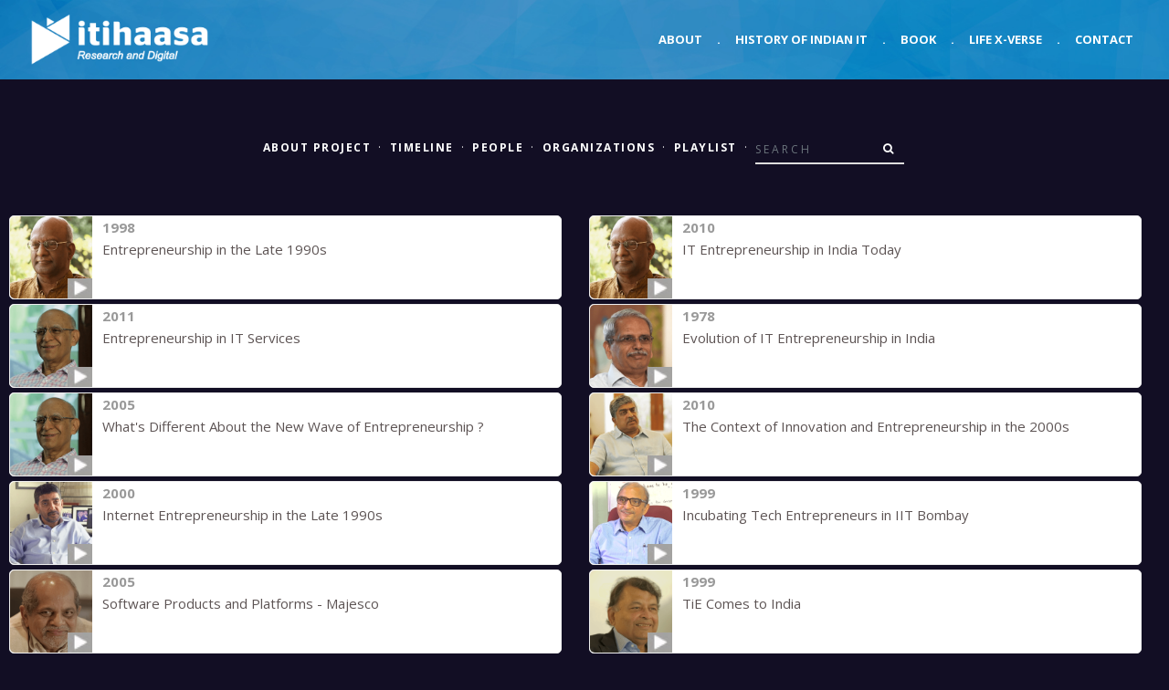

--- FILE ---
content_type: text/html; charset=UTF-8
request_url: https://itihaasa.com/search/field/?term=Entrepreneurship
body_size: 3889
content:
<!DOCTYPE html>
<html lang="en">
<head>
    <!-- Google Analytics
    –––––––––––––––––––––––––––––––––––––––––––––––––– -->
    <!-- Global site tag (gtag.js) - Google Analytics -->
    <script async src="https://www.googletagmanager.com/gtag/js?id=UA-132691921-1"></script>
    <script>
      window.dataLayer = window.dataLayer || [];
      function gtag(){dataLayer.push(arguments);}
      gtag('js', new Date());

      gtag('config', 'UA-132691921-1');
    </script>

    <!-- Basic Page Needs
    –––––––––––––––––––––––––––––––––––––––––––––––––– -->
    <meta charset="utf-8">
    <title>Itihaasa</title>
    <meta name="description" content="">
    <meta name="author" content="">

    <!-- Mobile Specific Metas
    –––––––––––––––––––––––––––––––––––––––––––––––––– -->
    <meta name="viewport" content="width=device-width, initial-scale=1">

    <!-- FONT
    –––––––––––––––––––––––––––––––––––––––––––––––––– -->
    <link rel="stylesheet" id="royal_enqueue_Lato-css" href="https://fonts.googleapis.com/css?family=Lato%3A100%2C200%2C300%2C400%2C500%2C600%2C700%2C800%2C900&amp;ver=1.0.0" type="text/css" media="all">
    <link href="https://fonts.googleapis.com/css?family=Open+Sans:300,400italic,400,600,700" rel="stylesheet" type="text/css">
    <link href="https://fonts.googleapis.com/css?family=Raleway:100,400,300,600" rel="stylesheet" type="text/css">

 
    <!-- CSS
    –––––––––––––––––––––––––––––––––––––––––––––––––– -->
    <link rel="stylesheet" href="https://itihaasa.com/public/css/normalize.css">

    <!-- <link rel="stylesheet" href="css/skeleton.css"> -->

    <!-- Bootstrap core CSS -->
    <link rel="stylesheet" href="https://stackpath.bootstrapcdn.com/bootstrap/4.5.2/css/bootstrap.min.css" integrity="sha384-JcKb8q3iqJ61gNV9KGb8thSsNjpSL0n8PARn9HuZOnIxN0hoP+VmmDGMN5t9UJ0Z" crossorigin="anonymous">

    <!-- CSS
    –––––––––––––––––––––––––––––––––––––––––––––––––– -->
    <link rel="stylesheet" href="https://maxcdn.bootstrapcdn.com/font-awesome/4.7.0/css/font-awesome.min.css">
    <!-- Custom styles for this template -->
    <link href="https://itihaasa.com/public/css/style.css?v=1.2" rel="stylesheet">
    <link href="https://itihaasa.com/public/css/navbar.css" rel="stylesheet">
    <link href="https://itihaasa.com/public/css/carousel.css?v=1.3" rel="stylesheet">

    <!-- <link rel="stylesheet" href="https://itihaasa.com/public/css/navbar.css"> -->
    <link rel="stylesheet" href="https://itihaasa.com/public/css/page.css?v=1.3">
    <link rel="stylesheet" href="https://itihaasa.com/public/css/archive.css">
    <link rel="stylesheet" href="https://itihaasa.com/public/css/general.css">
    <link rel="stylesheet" href="https://itihaasa.com/public/css/flat.css">
    <link rel="stylesheet" href="https://itihaasa.com/public/css/form.css">
    <link rel="stylesheet" href="https://itihaasa.com/public/css/aux.css">
    <link rel="stylesheet" href="https://itihaasa.com/public/css/social.css">
    <link rel="stylesheet" href="https://itihaasa.com/public/css/viewer.css">
    <script type="text/javascript">var base_url = "https://itihaasa.com/";</script>

    <script src="https://ajax.googleapis.com/ajax/libs/jquery/3.5.1/jquery.min.js"></script>
    <script src="https://cdn.jsdelivr.net/npm/popper.js@1.16.1/dist/umd/popper.min.js" integrity="sha384-9/reFTGAW83EW2RDu2S0VKaIzap3H66lZH81PoYlFhbGU+6BZp6G7niu735Sk7lN" crossorigin="anonymous"></script>
    <script src="https://stackpath.bootstrapcdn.com/bootstrap/4.5.2/js/bootstrap.min.js" integrity="sha384-B4gt1jrGC7Jh4AgTPSdUtOBvfO8shuf57BaghqFfPlYxofvL8/KUEfYiJOMMV+rV" crossorigin="anonymous"></script>
    <script src="https://cdnjs.cloudflare.com/ajax/libs/masonry/3.1.5/masonry.pkgd.min.js" async></script>
    <script type="text/javascript" src="https://itihaasa.com/public/js/imagesloaded.pkgd.min.js"></script>    
    <script type="text/javascript" src="https://itihaasa.com/public/js/common.js" async></script>
    <!-- Favicon
    –––––––––––––––––––––––––––––––––––––––––––––––––– -->
    <link rel="icon" type="image/png" href="https://itihaasa.com/public/images/favicon.png?v=1.1">
</head>
<body>
    <!-- Navigation
    –––––––––––––––––––––––––––––––––––––––––––––––––– -->
    <header>
        <nav class="navbar navbar-expand-md fixed-top">
            <div class="container-fluid">  
                <a class="navbar-brand" href="https://itihaasa.com/"><img class="img-fluid" src="https://itihaasa.com/public//images/itihaasa-digital.png" alt="itihaasa logo" /></a>
                <button class="custom-toggler navbar-toggler" type="button" data-toggle="collapse" data-target="#navbarCollapse" aria-controls="navbarCollapse" aria-expanded="false" aria-label="Toggle navigation">
                    <span class="navbar-toggler-icon"></span>
                </button>
                <div class="collapse navbar-collapse" id="navbarCollapse">
                    <ul class="navbar-nav ml-auto">
                        <li class="nav-item active">
                            <a class="nav-link" href="https://itihaasa.com/">About</a>
                        </li>
                        <li class="nav-item d-none d-md-block">
                            <a class="nav-link" href="#">.</a>
                        </li>
                        <li class="nav-item">
                            <a class="nav-link" href="https://itihaasa.com/History">History of Indian IT</a>
                        </li>                        
                        <li class="nav-item d-none d-md-block">
                            <a class="nav-link" href="#">.</a>
                        </li>
                        <li class="nav-item">
                            <a class="nav-link" href="https://itihaasa.com/Book">Book</a>
                        </li>                        
                        <li class="nav-item d-none d-md-block">
                            <a class="nav-link" href="#">.</a>
                        </li>                        
                        <li class="nav-item">
                            <a class="nav-link" href="https://itihaasa.com/Life_X-verse">Life X-verse</a>
                        </li>                        
                        <li class="nav-item d-none d-md-block">
                            <a class="nav-link" href="#">.</a>
                        </li>
                        <li class="nav-item">
                            <a class="nav-link" href="mailto:info@itihaasa.com">Contact</a>
                        </li>
                    </ul>
                </div>
            </div>
        </nav>
    </header>
    <!-- End Navigation
    –––––––––––––––––––––––––––––––––––––––––––––––––– -->
<style>
    body{
        background-color: #120E24;
    }
</style>

<div class="container">
    <div class="row first-row">
        <!-- Column 1 -->
        <div class="col-md-12 text-center">
            <ul class="sub-nav nav justify-content-center mb-4">
                <li class="nav-item inline-list"><a href="https://itihaasa.com/History"><strong>About Project</strong></a></li>
                <li class="text-white"><a>·</a></li>
                <li class="nav-item"><a href="https://itihaasa.com/listing/timeline"><strong>Timeline</strong></a></li>
                <li class="text-white"><a>·</a></li>
                <li class="nav-item"><a href="https://itihaasa.com/listing/people"><strong>People</strong></a></li>
                <li class="text-white"><a>·</a></li>
                <li class="nav-item"><a href="https://itihaasa.com/listing/organizations"><strong>Organizations</strong></a></li>
                <li class="text-white"><a>·</a></li>
                <li class="nav-item"><a href="https://itihaasa.com/listing/playlist"><strong>Playlist</strong></a></li>
                <li class="text-white"><a>·</a></li>
                <li class="nav-item" id="searchForm">
                    <form class="form-inline navbar-form" role="search" action="https://itihaasa.com/search/field/" method="get">
                        <div class="input-group add-on">
                            <input type="text" class="form-control" placeholder="Search" name="term" id="term">
                            <input type="hidden" class="form-control" placeholder="FromSearchForm" name="sf" id="sf" value="1">
                            <div class="input-group-btn input-group-append">
                                <button class="btn btn-default" type="submit"><i class="fa fa-search"></i></button>
                            </div>
                        </div>
                    </form>
				</li>           
            </ul>
        </div>
    </div>
</div>


<script>
$(document).ready(function(){

    $('.post.no-border').prepend('<div class="albumTitle Search"><i class="fa fa-search"></i>' + '<br /><br /><span class="select">Entrepreneurship' + '</span></div>');

    $(window).scroll(function(){

        if ($(window).scrollTop() >= ($(document).height() - $(window).height())* 0.75){

            if($('#grid').attr('data-go') == '1') {

                var pagenum = parseInt($('#grid').attr('data-page')) + 1;
                $('#grid').attr('data-page', pagenum);

                var nextURL = window.location.href + '&page=' + pagenum;
                getresult(nextURL);
            }
        }
    });
});     
</script>


<div id="grid" class="container-fluid" data-page="1" data-go="1">
    <div class="row justify-content-around" id="posts">
        <div class="col-sm-12 col-md-5 col-lg-6">
            <div class="item clearfix ">
                <div class="item_thumb">
                    <div class="thumb_hover">
                        <a href="https://itihaasa.com/describe/sartefact/001_001_0325?term=Entrepreneurship" title="View Details" target="_blank">
                                                            <img src="https://itihaasa.com/public/images/stock/people/play.png" class="fa-play" style="width:30%">
                                
                            <img src="https://itihaasa.com/public/images/stock/people/Dr. Sridhar Mitta.png" class="visible animated" />                        </a>
                    </div>
                </div>
                <div class="item_content">
                    <div class="item_meta clearfix">
                        <span class="meta_date">1998</span>
                    </div>
                    <p><a href="https://itihaasa.com/describe/sartefact/001_001_0325?term=Entrepreneurship" title="View Details" target="_blank">Entrepreneurship in the Late 1990s</a></p>
                </div>
            </div>
        </div>
        <div class="col-sm-12 col-md-5 col-lg-6">
            <div class="item clearfix ">
                <div class="item_thumb">
                    <div class="thumb_hover">
                        <a href="https://itihaasa.com/describe/sartefact/001_001_0326?term=Entrepreneurship" title="View Details" target="_blank">
                                                            <img src="https://itihaasa.com/public/images/stock/people/play.png" class="fa-play" style="width:30%">
                                
                            <img src="https://itihaasa.com/public/images/stock/people/Dr. Sridhar Mitta.png" class="visible animated" />                        </a>
                    </div>
                </div>
                <div class="item_content">
                    <div class="item_meta clearfix">
                        <span class="meta_date">2010</span>
                    </div>
                    <p><a href="https://itihaasa.com/describe/sartefact/001_001_0326?term=Entrepreneurship" title="View Details" target="_blank">IT Entrepreneurship in India Today</a></p>
                </div>
            </div>
        </div>
        <div class="col-sm-12 col-md-5 col-lg-6">
            <div class="item clearfix ">
                <div class="item_thumb">
                    <div class="thumb_hover">
                        <a href="https://itihaasa.com/describe/sartefact/001_001_0034?term=Entrepreneurship" title="View Details" target="_blank">
                                                            <img src="https://itihaasa.com/public/images/stock/people/play.png" class="fa-play" style="width:30%">
                                
                            <img src="https://itihaasa.com/public/images/stock/people/Ashok Soota.png" class="visible animated" />                        </a>
                    </div>
                </div>
                <div class="item_content">
                    <div class="item_meta clearfix">
                        <span class="meta_date">2011</span>
                    </div>
                    <p><a href="https://itihaasa.com/describe/sartefact/001_001_0034?term=Entrepreneurship" title="View Details" target="_blank">Entrepreneurship in IT Services</a></p>
                </div>
            </div>
        </div>
        <div class="col-sm-12 col-md-5 col-lg-6">
            <div class="item clearfix ">
                <div class="item_thumb">
                    <div class="thumb_hover">
                        <a href="https://itihaasa.com/describe/sartefact/001_001_0741?term=Entrepreneurship" title="View Details" target="_blank">
                                                            <img src="https://itihaasa.com/public/images/stock/people/play.png" class="fa-play" style="width:30%">
                                
                            <img src="https://itihaasa.com/public/images/stock/people/S. 'Kris' Gopalakrishnan.png" class="visible animated" />                        </a>
                    </div>
                </div>
                <div class="item_content">
                    <div class="item_meta clearfix">
                        <span class="meta_date">1978</span>
                    </div>
                    <p><a href="https://itihaasa.com/describe/sartefact/001_001_0741?term=Entrepreneurship" title="View Details" target="_blank">Evolution of IT Entrepreneurship in India</a></p>
                </div>
            </div>
        </div>
        <div class="col-sm-12 col-md-5 col-lg-6">
            <div class="item clearfix ">
                <div class="item_thumb">
                    <div class="thumb_hover">
                        <a href="https://itihaasa.com/describe/sartefact/001_001_0035?term=Entrepreneurship" title="View Details" target="_blank">
                                                            <img src="https://itihaasa.com/public/images/stock/people/play.png" class="fa-play" style="width:30%">
                                
                            <img src="https://itihaasa.com/public/images/stock/people/Ashok Soota.png" class="visible animated" />                        </a>
                    </div>
                </div>
                <div class="item_content">
                    <div class="item_meta clearfix">
                        <span class="meta_date">2005</span>
                    </div>
                    <p><a href="https://itihaasa.com/describe/sartefact/001_001_0035?term=Entrepreneurship" title="View Details" target="_blank">What's Different About the New Wave of Entrepreneurship ?</a></p>
                </div>
            </div>
        </div>
        <div class="col-sm-12 col-md-5 col-lg-6">
            <div class="item clearfix ">
                <div class="item_thumb">
                    <div class="thumb_hover">
                        <a href="https://itihaasa.com/describe/sartefact/001_001_0372?term=Entrepreneurship" title="View Details" target="_blank">
                                                            <img src="https://itihaasa.com/public/images/stock/people/play.png" class="fa-play" style="width:30%">
                                
                            <img src="https://itihaasa.com/public/images/stock/people/Nandan Nilekani.png" class="visible animated" />                        </a>
                    </div>
                </div>
                <div class="item_content">
                    <div class="item_meta clearfix">
                        <span class="meta_date">2010</span>
                    </div>
                    <p><a href="https://itihaasa.com/describe/sartefact/001_001_0372?term=Entrepreneurship" title="View Details" target="_blank">The Context of Innovation and Entrepreneurship in the 2000s</a></p>
                </div>
            </div>
        </div>
        <div class="col-sm-12 col-md-5 col-lg-6">
            <div class="item clearfix ">
                <div class="item_thumb">
                    <div class="thumb_hover">
                        <a href="https://itihaasa.com/describe/sartefact/001_001_0217?term=Entrepreneurship" title="View Details" target="_blank">
                                                            <img src="https://itihaasa.com/public/images/stock/people/play.png" class="fa-play" style="width:30%">
                                
                            <img src="https://itihaasa.com/public/images/stock/people/Pradeep Kar.png" class="visible animated" />                        </a>
                    </div>
                </div>
                <div class="item_content">
                    <div class="item_meta clearfix">
                        <span class="meta_date">2000</span>
                    </div>
                    <p><a href="https://itihaasa.com/describe/sartefact/001_001_0217?term=Entrepreneurship" title="View Details" target="_blank">Internet Entrepreneurship in the Late 1990s</a></p>
                </div>
            </div>
        </div>
        <div class="col-sm-12 col-md-5 col-lg-6">
            <div class="item clearfix ">
                <div class="item_thumb">
                    <div class="thumb_hover">
                        <a href="https://itihaasa.com/describe/sartefact/001_001_0383?term=Entrepreneurship" title="View Details" target="_blank">
                                                            <img src="https://itihaasa.com/public/images/stock/people/play.png" class="fa-play" style="width:30%">
                                
                            <img src="https://itihaasa.com/public/images/stock/people/Prof. Deepak B. Phatak.png" class="visible animated" />                        </a>
                    </div>
                </div>
                <div class="item_content">
                    <div class="item_meta clearfix">
                        <span class="meta_date">1999</span>
                    </div>
                    <p><a href="https://itihaasa.com/describe/sartefact/001_001_0383?term=Entrepreneurship" title="View Details" target="_blank">Incubating Tech Entrepreneurs in IIT Bombay</a></p>
                </div>
            </div>
        </div>
        <div class="col-sm-12 col-md-5 col-lg-6">
            <div class="item clearfix ">
                <div class="item_thumb">
                    <div class="thumb_hover">
                        <a href="https://itihaasa.com/describe/sartefact/001_001_0012?term=Entrepreneurship" title="View Details" target="_blank">
                                                            <img src="https://itihaasa.com/public/images/stock/people/play.png" class="fa-play" style="width:30%">
                                
                            <img src="https://itihaasa.com/public/images/stock/people/Ashank Desai.png" class="visible animated" />                        </a>
                    </div>
                </div>
                <div class="item_content">
                    <div class="item_meta clearfix">
                        <span class="meta_date">2005</span>
                    </div>
                    <p><a href="https://itihaasa.com/describe/sartefact/001_001_0012?term=Entrepreneurship" title="View Details" target="_blank">Software Products and Platforms - Majesco</a></p>
                </div>
            </div>
        </div>
        <div class="col-sm-12 col-md-5 col-lg-6">
            <div class="item clearfix ">
                <div class="item_thumb">
                    <div class="thumb_hover">
                        <a href="https://itihaasa.com/describe/sartefact/001_001_0654?term=Entrepreneurship" title="View Details" target="_blank">
                                                            <img src="https://itihaasa.com/public/images/stock/people/play.png" class="fa-play" style="width:30%">
                                
                            <img src="https://itihaasa.com/public/images/stock/people/Harish Mehta.png" class="visible animated" />                        </a>
                    </div>
                </div>
                <div class="item_content">
                    <div class="item_meta clearfix">
                        <span class="meta_date">1999</span>
                    </div>
                    <p><a href="https://itihaasa.com/describe/sartefact/001_001_0654?term=Entrepreneurship" title="View Details" target="_blank">TiE Comes to India</a></p>
                </div>
            </div>
        </div>
        <div class="col-sm-12 col-md-5 col-lg-6">
            <div class="item clearfix ">
                <div class="item_thumb">
                    <div class="thumb_hover">
                        <a href="https://itihaasa.com/describe/sartefact/001_001_0028?term=Entrepreneurship" title="View Details" target="_blank">
                                                            <img src="https://itihaasa.com/public/images/stock/people/play.png" class="fa-play" style="width:30%">
                                
                            <img src="https://itihaasa.com/public/images/stock/people/Ashok Soota.png" class="visible animated" />                        </a>
                    </div>
                </div>
                <div class="item_content">
                    <div class="item_meta clearfix">
                        <span class="meta_date">1989</span>
                    </div>
                    <p><a href="https://itihaasa.com/describe/sartefact/001_001_0028?term=Entrepreneurship" title="View Details" target="_blank">The Role of MNCs in Nurturing the IT and R&D Services Industry in India</a></p>
                </div>
            </div>
        </div>
        <div class="col-sm-12 col-md-5 col-lg-6">
            <div class="item clearfix ">
                <div class="item_thumb">
                    <div class="thumb_hover">
                        <a href="https://itihaasa.com/describe/sartefact/001_001_0031?term=Entrepreneurship" title="View Details" target="_blank">
                                                            <img src="https://itihaasa.com/public/images/stock/people/play.png" class="fa-play" style="width:30%">
                                
                            <img src="https://itihaasa.com/public/images/stock/people/Ashok Soota.png" class="visible animated" />                        </a>
                    </div>
                </div>
                <div class="item_content">
                    <div class="item_meta clearfix">
                        <span class="meta_date">2015</span>
                    </div>
                    <p><a href="https://itihaasa.com/describe/sartefact/001_001_0031?term=Entrepreneurship" title="View Details" target="_blank">IT Industry Changes the Psyche of Indians</a></p>
                </div>
            </div>
        </div>
        <div class="col-sm-12 col-md-5 col-lg-6">
            <div class="item clearfix ">
                <div class="item_thumb">
                    <div class="thumb_hover">
                        <a href="https://itihaasa.com/describe/sartefact/001_001_0659?term=Entrepreneurship" title="View Details" target="_blank">
                                                            <img src="https://itihaasa.com/public/images/stock/people/play.png" class="fa-play" style="width:30%">
                                
                            <img src="https://itihaasa.com/public/images/stock/people/Harish Mehta.png" class="visible animated" />                        </a>
                    </div>
                </div>
                <div class="item_content">
                    <div class="item_meta clearfix">
                        <span class="meta_date">2040</span>
                    </div>
                    <p><a href="https://itihaasa.com/describe/sartefact/001_001_0659?term=Entrepreneurship" title="View Details" target="_blank">Where do you see Indian IT Industry in 2040 ?</a></p>
                </div>
            </div>
        </div>
        <div class="col-sm-12 col-md-5 col-lg-6">
            <div class="item clearfix ">
                <div class="item_thumb">
                    <div class="thumb_hover">
                        <a href="https://itihaasa.com/describe/sartefact/001_001_0244?term=Entrepreneurship" title="View Details" target="_blank">
                                                            <img src="https://itihaasa.com/public/images/stock/people/play.png" class="fa-play" style="width:30%">
                                
                            <img src="https://itihaasa.com/public/images/stock/people/Prof. Pankaj Jalote.png" class="visible animated" />                        </a>
                    </div>
                </div>
                <div class="item_content">
                    <div class="item_meta clearfix">
                        <span class="meta_date">2040</span>
                    </div>
                    <p><a href="https://itihaasa.com/describe/sartefact/001_001_0244?term=Entrepreneurship" title="View Details" target="_blank">Where do you see Indian IT Industry in 2040 ?</a></p>
                </div>
            </div>
        </div>
        <div class="col-sm-12 col-md-5 col-lg-6">
            <div class="item clearfix ">
                <div class="item_thumb">
                    <div class="thumb_hover">
                        <a href="https://itihaasa.com/describe/sartefact/001_001_0260?term=Entrepreneurship" title="View Details" target="_blank">
                                                            <img src="https://itihaasa.com/public/images/stock/people/play.png" class="fa-play" style="width:30%">
                                
                            <img src="https://itihaasa.com/public/images/stock/people/Prof. S. Sadagopan.png" class="visible animated" />                        </a>
                    </div>
                </div>
                <div class="item_content">
                    <div class="item_meta clearfix">
                        <span class="meta_date">1997</span>
                    </div>
                    <p><a href="https://itihaasa.com/describe/sartefact/001_001_0260?term=Entrepreneurship" title="View Details" target="_blank">The Genesis of the IIITs</a></p>
                </div>
            </div>
        </div>
        <div class="col-sm-12 col-md-5 col-lg-6">
            <div class="item clearfix ">
                <div class="item_thumb">
                    <div class="thumb_hover">
                        <a href="https://itihaasa.com/describe/sartefact/001_001_0167?term=Entrepreneurship" title="View Details" target="_blank">
                                                            <img src="https://itihaasa.com/public/images/stock/people/play.png" class="fa-play" style="width:30%">
                                
                            <img src="https://itihaasa.com/public/images/stock/people/Dr. Swami Manohar.png" class="visible animated" />                        </a>
                    </div>
                </div>
                <div class="item_content">
                    <div class="item_meta clearfix">
                        <span class="meta_date">1999</span>
                    </div>
                    <p><a href="https://itihaasa.com/describe/sartefact/001_001_0167?term=Entrepreneurship" title="View Details" target="_blank">The Simputer Project</a></p>
                </div>
            </div>
        </div>
        <div class="col-sm-12 col-md-5 col-lg-6">
            <div class="item clearfix ">
                <div class="item_thumb">
                    <div class="thumb_hover">
                        <a href="https://itihaasa.com/describe/sartefact/001_001_0170?term=Entrepreneurship" title="View Details" target="_blank">
                                                            <img src="https://itihaasa.com/public/images/stock/people/play.png" class="fa-play" style="width:30%">
                                
                            <img src="https://itihaasa.com/public/images/stock/people/Dr. Swami Manohar.png" class="visible animated" />                        </a>
                    </div>
                </div>
                <div class="item_content">
                    <div class="item_meta clearfix">
                        <span class="meta_date">2000</span>
                    </div>
                    <p><a href="https://itihaasa.com/describe/sartefact/001_001_0170?term=Entrepreneurship" title="View Details" target="_blank">Lessons from the Simputer Project - 1</a></p>
                </div>
            </div>
        </div>
        <div class="col-sm-12 col-md-5 col-lg-6">
            <div class="item clearfix ">
                <div class="item_thumb">
                    <div class="thumb_hover">
                        <a href="https://itihaasa.com/describe/sartefact/001_001_0092?term=Entrepreneurship" title="View Details" target="_blank">
                                                            <img src="https://itihaasa.com/public/images/stock/people/play.png" class="fa-play" style="width:30%">
                                
                            <img src="https://itihaasa.com/public/images/stock/people/N. S. Raghavan.png" class="visible animated" />                        </a>
                    </div>
                </div>
                <div class="item_content">
                    <div class="item_meta clearfix">
                        <span class="meta_date">2000</span>
                    </div>
                    <p><a href="https://itihaasa.com/describe/sartefact/001_001_0092?term=Entrepreneurship" title="View Details" target="_blank">N. S. Raghavan Centre for Entrepreneurial Learning</a></p>
                </div>
            </div>
        </div>
    </div>
</div>
<div id="loader-icon">
    <i class="fa fa-spinner fa-pulse fa-3x fa-fw"></i><br />
    Loading more items
</div>
    <!-- Footer -->
    <footer class="footer">
        <div class="container-fluid"><!-- container -->
            <div class="row"><!-- row -->
                <div class="col-lg-12">
                    <p class="copy-text text-center">
                        <span class="text-muted">No image available from this site may be used for commercial purposes without written permission from Itihaasa.</span>
                    </p>
                </div>
            </div><!-- row end -->
        </div><!-- container end -->
    </footer>

    <!-- End Main page layout
    –––––––––––––––––––––––––––––––––––––––––––––––––– -->

    <script type="text/javascript" src="https://itihaasa.com/public/js/common.js" async></script>
   
</body>
</html>


--- FILE ---
content_type: text/css
request_url: https://itihaasa.com/public/css/carousel.css?v=1.3
body_size: 1399
content:
/* GLOBAL STYLES
-------------------------------------------------- */
/* Padding below the footer and lighter body text */

body {
  padding-top: 3rem;
  padding-bottom: 3rem;
  color: #5a5a5a;
}


/* CUSTOMIZE THE CAROUSEL
-------------------------------------------------- */

#myCarousel{
  font-family: 'Open Sans', sans-serif;
  background-repeat: no-repeat;
  background-size: cover;
  background-image: url("../images/banner.jpg");
}

.trans{
	color: rgba(255,255,255,0.7);
}

.noHover{
    pointer-events: none;
}

#myCarousel .fontthin{
	font-size: 32px;
	font-weight: 300;
}

p.fontthin {
	text-align: center;
	font-size: 24px;
	font-weight: 300;
	line-height: 2 !important;
}

#myCarousel .fontthick{
	font-size: 32px;
	font-weight: 700;
}

#myCarousel img.reducesize{
	width: 120px;
}

/* Carousel base class */
.carousel {
  margin-bottom: 4rem;
}
/* Since positioning the image, we need to help out the caption */

.carousel-caption {
  position: absolute;
  right: 15%;
  bottom: 0px !important;
  left: 15%;
  z-index: 10;
  color: #fff;
  text-align: center;
	top: 48%;
	transform: translateY(-50%);
	z-index: 10;
}

/* Declare heights because of positioning of img element */
.carousel-item {
	vertical-align: middle;
	height: 32rem;
}
.carousel-item > img {
  position: absolute;
  top: 0;
  left: 0;
  min-width: 100%;
  height: 32rem;
}

.carousel-control-next, .carousel-control-prev {
    position: absolute;
    top: 0;
    bottom: 0;
    z-index: 1;
    display: -ms-flexbox;
    display: flex;
    -ms-flex-align: center;
    align-items: center;
    -ms-flex-pack: center;
    justify-content: center;
    width: 15%;
    color: #fff;
    text-align: center;
    opacity: 1;
    transition: opacity .15s ease;
}

/* MARKETING CONTENT
-------------------------------------------------- */

/* Center align the text within the three columns below the carousel */
.marketing .col-lg-4 {
  margin-bottom: 1.5rem;
  text-align: center;
}
.marketing h2 {
  font-weight: 400;
}
.marketing .col-lg-4 p {
  margin-right: .75rem;
  margin-left: .75rem;
}


/* Featurettes
------------------------- */

.featurette-divider {
  margin: 5rem 0; /* Space out the Bootstrap <hr> more */
}

/* Thin out the marketing headings */
.featurette-heading {
  font-weight: 300;
  line-height: 1;
  letter-spacing: -.05rem;
}


p.trans a{
  text-decoration: none;
  color: rgba(255,255,255,0.7);
}

/* RESPONSIVE CSS
-------------------------------------------------- */

  /*@media (max-width: 575.98px) { ... }*/

  /*// Small devices (landscape phones, 575.98px and up)*/
  @media (max-width: 575.98px) { 

    .carousel-caption {
      position: absolute;
      right: 15%;
      bottom: 0px !important;
      left: 15%;
      z-index: 10;
      color: #fff;
      text-align: center;
      top: 42%;
      transform: translateY(-50%);
      z-index: 10;
    }

    #myCarousel{
      font-family: 'Open Sans', sans-serif;
      background-repeat: no-repeat;
      background-size: cover;
      background-image: url("../images/banner.jpg");
    }

    #myCarousel span.fontthin{
      font-size: 14px !important;
      font-weight: 300;
      line-height: 1.5 !important;
    }

    #myCarousel span.fontthick{
      font-size: 14px !important;
      font-weight: 700;  
    }


    .btn-txt{
      font-size: 10px;
    }
}  

@media (max-width: 767.98px) { 
  .carousel-caption {
    position: absolute;
    right: 15%;
    bottom: 0px !important;
    left: 15%;
    z-index: 10;
    color: #fff;
    text-align: center;
    top: 42%;
    transform: translateY(-50%);
    z-index: 10;
  }

  #myCarousel .fontthin {
    text-align: center;
    font-size: 20px !important;
    font-weight: 300;
    line-height: 1.5 !important;
  }

  #myCarousel{
    font-family: 'Open Sans', sans-serif;
    background-repeat: no-repeat;
    background-size: cover;
    background-image: url("../images/banner.jpg");
  }
  #myCarousel .fontthick{
    font-size: 20px;
    font-weight: 700;  
  }
  .btn-txt{
    font-size: 10px;
  }
}

/*// Medium devices (tablets, 768px and up)*/
@media (min-width: 768px) and (max-width: 991.98px) { 
  #myCarousel .fontthin {
    text-align: center;
    font-size: 18px !important;
    font-weight: 300;
    line-height: 2 !important;
  }
  #myCarousel .fontthick{
    font-size: 18px;
    font-weight: 700;
  }
  .trans{
    font-size: 12px;
    color: rgba(255,255,255,0.7);
  }
  .btn-txt{
    font-size: 10px;
  }
}

/*// Large devices (desktops, 992px and up)*/
@media (min-width: 992px) and (max-width: 1199.98px) { 
  p.fontthin {
    text-align: center;
    font-size: 20px;
    font-weight: 300;
    line-height: 2 !important;
  }

  #myCarousel .fontthick{
    font-size: 20px;
    font-weight: 700;
  }
}



--- FILE ---
content_type: text/css
request_url: https://itihaasa.com/public/css/social.css
body_size: 105
content:
.social{
    text-align: center;
    font-size: 30px;
    color: #AAA;
}
.social li img{
    width: 30px;
}
